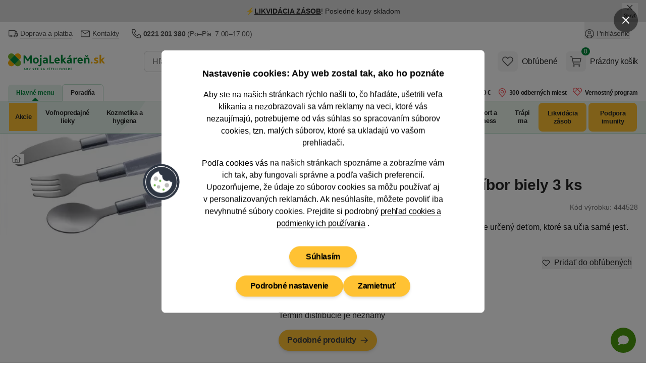

--- FILE ---
content_type: application/javascript
request_url: https://mojalekarensk.vshcdn.net/assets/front/public/lekarna/js/statsig.67f1e00621d74a93c6263d8c51968952.min.js
body_size: -18
content:
import"./chunk.27BupF7k67f1e00621d74a93c6263d8c51968952.min.js";import"./chunk.BSxY5hwG67f1e00621d74a93c6263d8c51968952.min.js";


--- FILE ---
content_type: application/javascript
request_url: https://mojalekarensk.vshcdn.net/assets/front/public/lekarna/js/chunk.BhxqlNyh67f1e00621d74a93c6263d8c51968952.min.js
body_size: 62
content:
window.dispatchBeforeScrollTo=function(t){return{dispatchBefore:null,init(){this.dispatchBefore=t.dispatchBefore},makeDispatch(){this.$root.dispatchEvent(new CustomEvent(this.dispatchBefore,{bubbles:!0}))}}};


--- FILE ---
content_type: application/javascript
request_url: https://mojalekarensk.vshcdn.net/assets/front/public/lekarna/js/chunk.3_0EUiJC67f1e00621d74a93c6263d8c51968952.min.js
body_size: 1071
content:
const e=function(){const e="undefined"!=typeof document&&document.createElement("link").relList;return e&&e.supports&&e.supports("modulepreload")?"modulepreload":"preload"}(),t={},n=function(n,o,r){let s=Promise.resolve();if(o&&o.length>0){let n=function(e){return Promise.all(e.map((e=>Promise.resolve(e).then((e=>({status:"fulfilled",value:e})),(e=>({status:"rejected",reason:e}))))))};document.getElementsByTagName("link");const r=document.querySelector("meta[property=csp-nonce]"),i=(null==r?void 0:r.nonce)||(null==r?void 0:r.getAttribute("nonce"));s=n(o.map((n=>{if((n=function(e){return"/"+e}(n))in t)return;t[n]=!0;const o=n.endsWith(".css"),r=o?'[rel="stylesheet"]':"";if(document.querySelector(`link[href="${n}"]${r}`))return;const s=document.createElement("link");return s.rel=o?"stylesheet":e,o||(s.as="script"),s.crossOrigin="",s.href=n,i&&s.setAttribute("nonce",i),document.head.appendChild(s),o?new Promise(((e,t)=>{s.addEventListener("load",e),s.addEventListener("error",(()=>t(new Error(`Unable to preload CSS for ${n}`))))})):void 0})))}function i(e){const t=new Event("vite:preloadError",{cancelable:!0});if(t.payload=e,window.dispatchEvent(t),!t.defaultPrevented)throw e}return s.then((e=>{for(const t of e||[])"rejected"===t.status&&i(t.reason);return n().catch(i)}))};window.copyTextFromInput=function(e){return{tooltipPrefix:e.tooltipPrefix,showValueInTooltip:!e.showValueInTooltip||e.showValueInTooltip,copy(){const e=this.$refs.source;e.value&&(e.classList.remove("select-none"),e.select(),e.setSelectionRange(0,99999),document.execCommand("copy"),this.tooltipAfterCopy(e.value))},tippyContent(e){return"true"===this.showValueInTooltip?'<div class="text-center">'+this.tooltipPrefix+'<br><strong class="text-green-500">'+e+"</strong></div>":'<div class="text-center">'+this.tooltipPrefix+"</div>"},tooltipAfterCopy(e){n((async()=>{const{default:e}=await import("./chunk.BSxY5hwG67f1e00621d74a93c6263d8c51968952.min.js").then((e=>e.t));return{default:e}}),[]).then((({default:t})=>{t(this.$refs.target,{content:this.tippyContent(e),animation:"shift-toward-subtle",theme:"light-border",delay:[100,1e3],showOnCreate:!0,allowHTML:!0,maxWidth:300,trigger:"manual"}),this.$refs.source.classList.add("select-none")}))}}};export{n as _};
